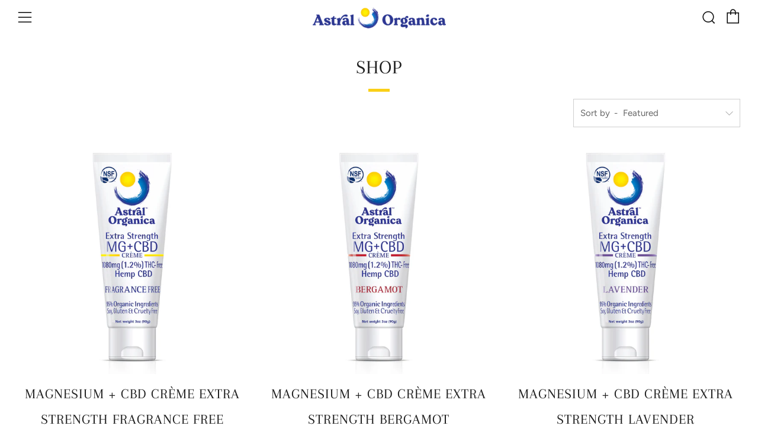

--- FILE ---
content_type: text/javascript
request_url: https://astralorganica.com/cdn/shop/t/3/assets/custom.js?v=152733329445290166911591640453
body_size: -691
content:
//# sourceMappingURL=/cdn/shop/t/3/assets/custom.js.map?v=152733329445290166911591640453
